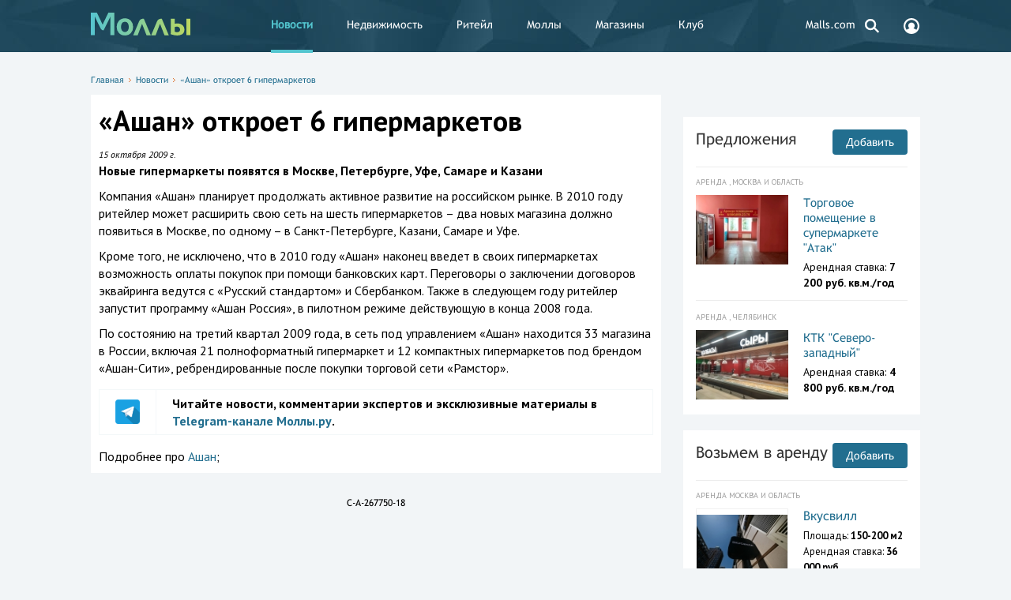

--- FILE ---
content_type: text/html; charset=UTF-8
request_url: https://www.malls.ru/rus/news/20578.shtml
body_size: 10263
content:
<!DOCTYPE HTML>
<html>
<head>
    <title>«Ашан» откроет 6 гипермаркетов </title>
    <meta http-equiv="Content-Type" content="text/html; charset=UTF-8"/>
    <link rel="canonical" href="https://www.malls.ru/rus/news/20578.shtml" />
    <meta name="robots" content="index, follow, max-snippet:-1, max-image-preview:large, max-video-preview:-1"/>

    <meta name="viewport" content="width=device-width, initial-scale=1, user-scalable=no">
<!-- Google Analytics -->
<script>
	(function(i,s,o,g,r,a,m){i['GoogleAnalyticsObject']=r;i[r]=i[r]||function(){
		(i[r].q=i[r].q||[]).push(arguments)},i[r].l=1*new Date();a=s.createElement(o),
		m=s.getElementsByTagName(o)[0];a.async=1;a.src=g;m.parentNode.insertBefore(a,m)
	})(window,document,'script','https://www.google-analytics.com/analytics.js','ga');

	ga('create', 'UA-184157-1', 'auto');
	ga('send', 'pageview');
</script>
<!-- End Google Analytics -->
<!-- Google Tag Manager -->
<script>(function(w,d,s,l,i){w[l]=w[l]||[];w[l].push({'gtm.start':
new Date().getTime(),event:'gtm.js'});var f=d.getElementsByTagName(s)[0],
j=d.createElement(s),dl=l!='dataLayer'?'&l='+l:'';j.async=true;j.src=
'https://www.googletagmanager.com/gtm.js?id='+i+dl;f.parentNode.insertBefore(j,f);
})(window,document,'script','dataLayer','GTM-5J67JLD');</script>
<!-- End Google Tag Manager -->

<script>window.yaContextCb = window.yaContextCb || []</script>
<script src="https://yandex.ru/ads/system/context.js" async></script>

    <meta name="keywords" content="«Ашан» откроет 6 гипермаркетов , торговые центры, торговые комплексы, магазины, моллы, бутики, гипермаркеты, аренда торговых площадей, реклама в торговых центрах" />
        <link href="/bitrix/cache/css/s1/mainpage_redisign/page_7c56ea42b487b41c1a544a9a93f0059a/page_7c56ea42b487b41c1a544a9a93f0059a_v1.css?1757536369194438" type="text/css"  rel="stylesheet" />
<link href="/bitrix/cache/css/s1/mainpage_redisign/template_698df627a491d9727db796dd78a735da/template_698df627a491d9727db796dd78a735da_v1.css?175753636961871" type="text/css"  data-template-style="true" rel="stylesheet" />
    <script>if(!window.BX)window.BX={};if(!window.BX.message)window.BX.message=function(mess){if(typeof mess==='object'){for(let i in mess) {BX.message[i]=mess[i];} return true;}};</script>
<script>(window.BX||top.BX).message({"JS_CORE_LOADING":"Загрузка...","JS_CORE_NO_DATA":"- Нет данных -","JS_CORE_WINDOW_CLOSE":"Закрыть","JS_CORE_WINDOW_EXPAND":"Развернуть","JS_CORE_WINDOW_NARROW":"Свернуть в окно","JS_CORE_WINDOW_SAVE":"Сохранить","JS_CORE_WINDOW_CANCEL":"Отменить","JS_CORE_WINDOW_CONTINUE":"Продолжить","JS_CORE_H":"ч","JS_CORE_M":"м","JS_CORE_S":"с","JSADM_AI_HIDE_EXTRA":"Скрыть лишние","JSADM_AI_ALL_NOTIF":"Показать все","JSADM_AUTH_REQ":"Требуется авторизация!","JS_CORE_WINDOW_AUTH":"Войти","JS_CORE_IMAGE_FULL":"Полный размер"});</script>

<script src="/bitrix/js/main/core/core.min.js?1757100988229643"></script>

<script>BX.Runtime.registerExtension({"name":"main.core","namespace":"BX","loaded":true});</script>
<script>BX.setJSList(["\/bitrix\/js\/main\/core\/core_ajax.js","\/bitrix\/js\/main\/core\/core_promise.js","\/bitrix\/js\/main\/polyfill\/promise\/js\/promise.js","\/bitrix\/js\/main\/loadext\/loadext.js","\/bitrix\/js\/main\/loadext\/extension.js","\/bitrix\/js\/main\/polyfill\/promise\/js\/promise.js","\/bitrix\/js\/main\/polyfill\/find\/js\/find.js","\/bitrix\/js\/main\/polyfill\/includes\/js\/includes.js","\/bitrix\/js\/main\/polyfill\/matches\/js\/matches.js","\/bitrix\/js\/ui\/polyfill\/closest\/js\/closest.js","\/bitrix\/js\/main\/polyfill\/fill\/main.polyfill.fill.js","\/bitrix\/js\/main\/polyfill\/find\/js\/find.js","\/bitrix\/js\/main\/polyfill\/matches\/js\/matches.js","\/bitrix\/js\/main\/polyfill\/core\/dist\/polyfill.bundle.js","\/bitrix\/js\/main\/core\/core.js","\/bitrix\/js\/main\/polyfill\/intersectionobserver\/js\/intersectionobserver.js","\/bitrix\/js\/main\/lazyload\/dist\/lazyload.bundle.js","\/bitrix\/js\/main\/polyfill\/core\/dist\/polyfill.bundle.js","\/bitrix\/js\/main\/parambag\/dist\/parambag.bundle.js"]);
</script>
<script>BX.Runtime.registerExtension({"name":"jquery","namespace":"window","loaded":true});</script>
<script>(window.BX||top.BX).message({"LANGUAGE_ID":"ru","FORMAT_DATE":"DD.MM.YYYY","FORMAT_DATETIME":"DD.MM.YYYY HH:MI:SS","COOKIE_PREFIX":"Malls","SERVER_TZ_OFFSET":"10800","UTF_MODE":"Y","SITE_ID":"s1","SITE_DIR":"\/","USER_ID":"","SERVER_TIME":1769132948,"USER_TZ_OFFSET":0,"USER_TZ_AUTO":"Y","bitrix_sessid":"5354acceab6e7fd9ae7872dd6a991640"});</script>


<script src="/bitrix/js/main/jquery/jquery-1.12.4.min.js?168915374597163"></script>
<script>BX.setJSList(["\/bitrix\/templates\/mainpage_redisign\/js\/show_phone_metrika.js","\/bitrix\/templates\/.default\/components\/bitrix\/search.form\/header_search\/script.js"]);</script>
<script>BX.setCSSList(["\/bitrix\/templates\/mainpage_redisign\/_css\/jquery.formstyler.css","\/bitrix\/templates\/mainpage_redisign\/_css\/style.css","\/bitrix\/templates\/mainpage_redisign\/_js\/fancybox\/jquery.fancybox-1.3.4.css","\/bitrix\/templates\/mainpage_redisign\/_css\/jquery-ui.css","\/bitrix\/templates\/mainpage_redisign\/_css\/slick.css","\/bitrix\/templates\/mainpage_redisign\/_css\/jquery.customselect.css","\/bitrix\/templates\/.default\/components\/bitrix\/search.form\/header_search\/style.css","\/bitrix\/templates\/mainpage_redisign\/styles.css","\/bitrix\/templates\/mainpage_redisign\/template_styles.css"]);</script>
<script>
					(function () {
						"use strict";

						var counter = function ()
						{
							var cookie = (function (name) {
								var parts = ("; " + document.cookie).split("; " + name + "=");
								if (parts.length == 2) {
									try {return JSON.parse(decodeURIComponent(parts.pop().split(";").shift()));}
									catch (e) {}
								}
							})("BITRIX_CONVERSION_CONTEXT_s1");

							if (cookie && cookie.EXPIRE >= BX.message("SERVER_TIME"))
								return;

							var request = new XMLHttpRequest();
							request.open("POST", "/bitrix/tools/conversion/ajax_counter.php", true);
							request.setRequestHeader("Content-type", "application/x-www-form-urlencoded");
							request.send(
								"SITE_ID="+encodeURIComponent("s1")+
								"&sessid="+encodeURIComponent(BX.bitrix_sessid())+
								"&HTTP_REFERER="+encodeURIComponent(document.referrer)
							);
						};

						if (window.frameRequestStart === true)
							BX.addCustomEvent("onFrameDataReceived", counter);
						else
							BX.ready(counter);
					})();
				</script>



    <script  src="/bitrix/cache/js/s1/mainpage_redisign/template_01863b9756521f09f1519f8d859e9f26/template_01863b9756521f09f1519f8d859e9f26_v1.js?17575363691241"></script>

    <meta content="summary" property="twitter:card">
<meta content="@mallsnews" property="twitter:site">
<meta content="2828253158" property="twitter:site:id">
<meta content="article" property="og:type">
<meta property="article:published_time" content="2013-08-06T12:04:20+03:00"/>
<meta property="article:modified_time" content="2020-06-13T11:58:23+03:00"/>
<meta content="«Ашан» откроет 6 гипермаркетов " property="og:title">
<meta content="https://www.malls.ru/rus/news/20578.shtml" property="og:url">
<meta content="Новые гипермаркеты появятся в Москве, Петербурге, Уфе, Самаре и Казани" name="description">
<meta content="Новые гипермаркеты появятся в Москве, Петербурге, Уфе, Самаре и Казани" property="description">
<meta content="Новые гипермаркеты появятся в Москве, Петербурге, Уфе, Самаре и Казани" property="og:description">
<meta property="og:image" content="https://www.malls.ru/upload/iblock/43b/43b3f90305bf92077b4242c52c40d8b2.gif" />
<meta property="og:image:width" content="180" />
<meta property="og:image:height" content="135" />
<meta name="twitter:card" content="summary_large_image"/>
<meta property="og:site_name" content="Malls.Ru" />
    	
    <link href="/news.rss" rel="alternate" type="application/rss+xml" title="Торговые центры, торговые комплексы, магазины - Моллы.Ru"/>
            <script>
        var baseurl = '/';
    </script>
<link rel="apple-touch-icon-precomposed" sizes="57x57" href="/apple-touch-icon-57x57.png" />
<link rel="apple-touch-icon-precomposed" sizes="114x114" href="/apple-touch-icon-114x114.png" />
<link rel="apple-touch-icon-precomposed" sizes="72x72" href="/apple-touch-icon-72x72.png" />
<link rel="apple-touch-icon-precomposed" sizes="144x144" href="/apple-touch-icon-144x144.png" />
<link rel="apple-touch-icon-precomposed" sizes="60x60" href="/apple-touch-icon-60x60.png" />
<link rel="apple-touch-icon-precomposed" sizes="120x120" href="/apple-touch-icon-120x120.png" />
<link rel="apple-touch-icon-precomposed" sizes="76x76" href="/apple-touch-icon-76x76.png" />
<link rel="apple-touch-icon-precomposed" sizes="152x152" href="/apple-touch-icon-152x152.png" />
<link rel="icon" type="image/png" href="/favicon-196x196.png" sizes="196x196" />
<link rel="icon" type="image/png" href="/favicon-96x96.png" sizes="96x96" />
<link rel="icon" type="image/png" href="/favicon-32x32.png" sizes="32x32" />
<link rel="icon" type="image/png" href="/favicon-16x16.png" sizes="16x16" />
<link rel="icon" type="image/png" href="/favicon-128.png" sizes="128x128" />
<meta name="application-name" content="&nbsp;"/>
<meta name="msapplication-TileColor" content="#FFFFFF" />
<meta name="msapplication-TileImage" content="/mstile-144x144.png" />
<meta name="msapplication-square70x70logo" content="/mstile-70x70.png" />
<meta name="msapplication-square150x150logo" content="/mstile-150x150.png" />
<meta name="msapplication-wide310x150logo" content="/mstile-310x150.png" />
<meta name="msapplication-square310x310logo" content="/mstile-310x310.png" />

</head>
<body class="open">

<!-- Google Tag Manager (noscript) -->
<noscript><iframe src="https://www.googletagmanager.com/ns.html?id=GTM-5J67JLD"
height="0" width="0" style="display:none;visibility:hidden"></iframe></noscript>
<!-- End Google Tag Manager (noscript) -->

<div class="fader"></div>
<div id="big-gallery">
    <div class="big-gallery">
	<div class="prev disabled"></div>
	<div class="next"></div>
	<div class="container"><div class="big-img"></div><div class="small"></div><div class="big">«Ашан» откроет 6 гипермаркетов </div>
		<ul class="mini"></ul>
	</div>
	<span class="close"><span><span></span></span></span>
</div></div><div class="b_header">
    <div class="b_wrapper">
        <div class="header__logo">
            <object data='/bitrix/templates/mainpage_redisign/_i/logo.svg'>
                <img src='/bitrix/templates/mainpage_redisign/_i/logo_new.png'/>
            </object>
            <a href="/"></a>        </div>
            <div class="header_nav__toggle"></div>
    <div class="header__nav">
        <ul>
                                                <li>
                        <a class="desktop__hidden icon" style="background: url(SITE_TEMPLATE_PATH/_i/login_icon.svg) no-repeat 25px 12px;" href="/personal/register.php" title="Вход и регистрация">
                            Вход и регистрация                        </a>
                    </li>
                                                                <li class=" active">
                        <strong>
                            <a  href="/rus/news/" title="Новости">
                                Новости                            </a>
                        </strong>
                    </li>
                                                                <li>
                        <a class="" href="/rus/rent/" title="Недвижимость">
                            Недвижимость                        </a>
                    </li>
                                                                <li>
                        <a class="" href="/rus/application/" title="Ритейл">
                            Ритейл                        </a>
                    </li>
                                                                <li>
                        <a class="" href="/rus/malls/" title="Моллы">
                            Моллы                        </a>
                    </li>
                                                                <li>
                        <a class="" href="/rus/shops/" title="Магазины">
                            Магазины                        </a>
                    </li>
                                                                <li>
                        <a class="" href="/rus/services/" title="Клуб">
                            Клуб                        </a>
                    </li>
                                                                <li>
                        <a class="desktop__hidden" href="/rus/more/about/" title="О сайте">
                            О сайте                        </a>
                    </li>
                                                                <li>
                        <a class="desktop__hidden" href="/rus/more/advertisement/" title="Реклама">
                            Реклама                        </a>
                    </li>
                                                                <li>
                        <a class="" href="https://www.malls.com?utm_source=mallsru&utm_medium=partner&utm_campaign=menulink" title="Malls.com">
                            Malls.com                        </a>
                    </li>
                                    </ul>
    </div>
        <div class="header__search">
    <a href="#">
        <svg width="24px" height="24px" viewBox="0 0 24 24" version="1.1" xmlns="http://www.w3.org/2000/svg" xmlns:xlink="http://www.w3.org/1999/xlink">
            <g id="Symbols" stroke="none" stroke-width="1" fill="none" fill-rule="evenodd">
                <g id="search">
                    <g>
                        <circle class="svg_c" stroke="#FFFFFF" stroke-width="2.5" cx="10.08" cy="10.08" r="5.95"></circle>
                        <rect class="svg" fill="#FFFFFF" transform="translate(17.604424, 17.124424) rotate(-45.000000) translate(-17.604424, -17.124424) " x="16.4044243" y="13.2844243" width="2.4" height="7.68"></rect>
                    </g>
                </g>
            </g>
        </svg>
    </a>
    <form class="header_search__form" action="/search/">
        <input placeholder="Поиск по сайту" class="header_search__input" type="text" name="q" />
        <button class="header_search_submit" type="submit">
            <svg width="24px" height="24px" viewBox="0 0 24 24" version="1.1" xmlns="http://www.w3.org/2000/svg" xmlns:xlink="http://www.w3.org/1999/xlink">
                <g id="Symbols" stroke="none" stroke-width="1" fill="none" fill-rule="evenodd">
                    <g id="search">
                        <g>
                            <circle class="svg_c" stroke="#FFFFFF" stroke-width="2.5" cx="10.08" cy="10.08" r="5.95"></circle>
                            <rect class="svg" fill="#FFFFFF" transform="translate(17.604424, 17.124424) rotate(-45.000000) translate(-17.604424, -17.124424) " x="16.4044243" y="13.2844243" width="2.4" height="7.68"></rect>
                        </g>
                    </g>
                </g>
            </svg>
        </button>
    </form>
</div>        <div class="header__cabinet">
            <a href="/personal/register.php">
                <svg width="24px" height="24px" viewBox="0 0 24 24" version="1.1" xmlns="http://www.w3.org/2000/svg" xmlns:xlink="http://www.w3.org/1999/xlink">
                    <g id="Symbols" stroke="none" stroke-width="1" fill="none" fill-rule="evenodd">
                        <g id="account">
                            <g>
                                <path class="svg" d="M12.0000333,22 C6.48574309,22 2,17.5142718 2,12 C2,6.48572817 6.48567654,2 12.0000333,2 C17.51439,2 22,6.48572817 22,12 C22,17.5142718 17.5143235,22 12.0000333,22 Z M12.0000333,4.22220004 C7.71114831,4.22220004 4.22220743,7.71106275 4.22220743,12 C4.22220743,13.7815002 4.83055094,15.4198495 5.84166165,16.7324988 C6.94840627,15.8596841 8.2116125,15.2343722 9.56259962,14.891968 C8.56972391,14.1481955 7.92584212,12.9625918 7.92584212,11.6295779 C7.92584212,9.38348607 9.75386745,7.55553337 11.9999002,7.55553337 C14.2459994,7.55553337 16.0739582,9.38355262 16.0739582,11.6295779 C16.0739582,12.9623921 15.4302761,14.1479293 14.4375335,14.8917018 C15.7887868,15.2337732 17.0523258,15.8584197 18.1596694,16.7304357 C19.1699815,15.417986 19.7776595,13.7804354 19.7776595,11.9999334 C19.7777926,7.7111293 16.2889182,4.22220004 12.0000333,4.22220004 Z" id="Path" fill="#FFFFFF"></path>
                            </g>
                        </g>
                    </g>
                </svg>
            </a>
        </div>
    </div>
</div>

<div class="b_content b_wrapper ">
    
    <div class="b_topbanner">
        <!--'start_frame_cache_y0XwfU'--><script async src="//pagead2.googlesyndication.com/pagead/js/adsbygoogle.js"></script>  <div class="place">
    <!--AdFox START-->
<!--malls.ru-->
<!--Площадка: malls.ru / * / *-->
<!--Тип баннера: Топ-->
<!--Расположение: верх страницы-->
<div id="adfox_17207234379413794"></div>
<script>
    window.yaContextCb.push(()=>{
        Ya.adfoxCode.create({
            ownerId: 203740,
            containerId: 'adfox_17207234379413794',
            params: {
                pp: 'g',
                ps: 'bmrm',
                p2: 'geif'
            }
        })
    })
</script>
<br>  </div>
<!--'end_frame_cache_y0XwfU'-->    </div>

    



            <div class="content__head">
            <nav class="path"><a href="/" title="Главная">Главная</a><span></span><a href="/rus/news/" title="Новости">Новости</a><span></span><a href="/rus/news/20578.shtml" title="«Ашан» откроет 6 гипермаркетов ">«Ашан» откроет 6 гипермаркетов </a></nav>                    </div>
        <div class="content__leftcol">
        
<article itemscope itemtype="http://schema.org/Article" class="article content__white">
    <h1 itemprop="name">«Ашан» откроет 6 гипермаркетов </h1>



			
	   <i itemprop="datePublished" content="2009-10-15" class="date_news">15 октября 2009 г.</i>
		<br>

<p><strong><span itemprop="description">Новые гипермаркеты появятся в Москве, Петербурге, Уфе, Самаре и Казани</span></strong></p>


<div id="cnt_rb_251311" class="cnt32_rl_bg_str" data-id="251311"></div>

        

<!--'start_frame_cache_2DJmFo'--><script async src="//pagead2.googlesyndication.com/pagead/js/adsbygoogle.js"></script>  <div class="place">
      </div>
<!--'end_frame_cache_2DJmFo'-->    
        
<p>
		<span itemprop="articleBody"><P>Компания «Ашан» планирует продолжать активное развитие на российском рынке. В 2010 году ритейлер может расширить свою сеть на шесть гипермаркетов – два новых магазина должно появиться в Москве, по одному – в Санкт-Петербурге, Казани, Самаре и Уфе. </P>
<P>Кроме того, не исключено, что в 2010 году «Ашан» наконец введет в своих гипермаркетах возможность оплаты покупок при помощи банковских карт. Переговоры о заключении договоров эквайринга ведутся с «Русский стандартом» и Сбербанком. Также в следующем году ритейлер запустит программу «Ашан Россия», в пилотном режиме действующую в конца 2008 года. </P>
<P>По состоянию на третий квартал 2009 года, в сеть под управлением «Ашан»&nbsp;находится 33 магазина в России, включая 21 полноформатный гипермаркет и 12 компактных гипермаркетов под брендом «Ашан-Сити», ребрендированные после покупки торговой сети «Рамстор». </P></p>

<p>

		<!--'start_frame_cache_ALOAcH'--><script async src="//pagead2.googlesyndication.com/pagead/js/adsbygoogle.js"></script>  <div class="place">
    <!--AdFox START-->
<!--malls.ru-->
<!--Площадка: malls.ru / * / *-->
<!--Тип баннера: Адаптив-->
<!--Расположение: середина страницы-->
<div id="adfox_172297083026433794"></div>
<script>
    window.yaContextCb.push(()=>{
        Ya.adfoxCode.create({
            ownerId: 203740,
            containerId: 'adfox_172297083026433794',
            params: {
                pp: 'h',
                ps: 'bmrm',
                p2: 'gedi'
            }
        })
    })
</script>  </div>
<!--'end_frame_cache_ALOAcH'--></p>
  <table cellpadding="0" cellspacing="0" border="0">
	<tr><td>
		<a href="https://t.me/mallsru" target="_blank"><img src="https://www.malls.ru/upload/medialibrary/220/telegram.png" width="50" height="50" border="0" alt="Telegram Моллы"></a>
	</td>
	<td><b>Читайте новости, комментарии экспертов и эксклюзивные материалы в <a href="https://t.me/mallsru" target="_blank">Telegram-канале Моллы.ру</a>.</b>
</td></td></table>  
            
		 
            
		Подробнее про 
               <a href="/rus/shops/document15171.shtml" title="Ашан">Ашан</a>; 
        		</span>
<br>
            	
 <!--

             <div class="dopphoto">
               				<div style="width: 300px; display: inline-block; margin-right: 30px;"><a href="/rus/shops/document15171.shtml" title="Ашан">
                    <img src="/upload/resize_cache/iblock/120/300_300_140cd750bba9870f18aada2478b24840a/auchan1.jpg" width="300" height="193" alt="Ашан">
				</a>
                <div class="caption"><a href="/rus/shops/document15171.shtml" title="Ашан">Ашан</a></div>
                </div>
			                </div>

			-->

	
<div id="content_rb_122089" class="content_rb" data-id="122089"></div>

</article><div align="center"><!-- Yandex.RTB C-A-267750-18 -->
<div id="yandex_rtb_C-A-267750-18"></div>
<script>window.yaContextCb.push(()=>{
  Ya.Context.AdvManager.renderWidget({
    renderTo: 'yandex_rtb_C-A-267750-18',
    blockId: 'C-A-267750-18'
  })
})</script>

C-A-267750-18</div><br>
<div align="center"><!-- Yandex Native Ads C-A-267750-18 -->
<div id="yandex_rtb_C-A-267750-18"></div>
<script>window.yaContextCb.push(()=>{
  Ya.Context.AdvManager.renderWidget({
    renderTo: 'yandex_rtb_C-A-267750-18',
    blockId: 'C-A-267750-18'
  })
})</script></div><br>
<br>



  </div>

<div class="content__rightcol">
        <div class="banner__adv right_banner">
        <!--'start_frame_cache_Zg1Ab0'--><script async src="//pagead2.googlesyndication.com/pagead/js/adsbygoogle.js"></script>  <div class="place">
    <div align="center">
<!-- Yandex.RTB R-A-267750-1 -->
<div id="yandex_rtb_R-A-267750-1"></div>
<script type="text/javascript">
    (function(w, d, n, s, t) {
        w[n] = w[n] || [];
        w[n].push(function() {
            Ya.Context.AdvManager.render({
                blockId: "R-A-267750-1",
                renderTo: "yandex_rtb_R-A-267750-1",
                async: true
            });
        });
        t = d.getElementsByTagName("script")[0];
        s = d.createElement("script");
        s.type = "text/javascript";
        s.src = "//an.yandex.ru/system/context.js";
        s.async = true;
        t.parentNode.insertBefore(s, t);
    })(this, this.document, "yandexContextAsyncCallbacks");
</script>
</div>
<br>  </div>
<!--'end_frame_cache_Zg1Ab0'-->    </div>
                    <!--'start_frame_cache_MoecjV'--><script async src="//pagead2.googlesyndication.com/pagead/js/adsbygoogle.js"></script>  <div class="place">
      </div>
<!--'end_frame_cache_MoecjV'-->                <br />

			 

<div class="content__typical content_rent__inner">
        <a class="content__title" href="/rus/rent/">Предложения</a>
    <a class="content_add__btn" href="/rus/rent/suggestions/" title="Добавить">Добавить</a>
    <div class="separate__line"></div>
    <div class="content_rent__list">
                    <div class="content_rent__item">
                <div class="content_rent__type">
                    Аренда                    , Москва и область                </div>

                                    <div class="content_rent__photo">
                        <a href="/rus/rent/suggestions/id172429.shtml" title="Торговое помещение в супермаркете &quot;Атак&quot;">
                            <img src="/upload/resize_cache/iblock/499/jfrxzpr2r46wmqqawjrj6m5wfuhat6s8/127_95_140cd750bba9870f18aada2478b24840a/Arenda-magazina-1640-kv.m._2.jpg" alt="Торговое помещение в супермаркете &quot;Атак&quot;">
                        </a>
                    </div>
                                <div class="content_rent__descr ">
                    <a class="content_rent__name" href="/rus/rent/suggestions/id172429.shtml" title="Торговое помещение в супермаркете &quot;Атак&quot;">
                        Торговое помещение в супермаркете &quot;Атак&quot;                    </a>
                    <div class="content_rent__chars">
                                                                                                                <p>Арендная ставка: <span
                                            class="bold">7 200 руб.                                        кв.м./год</span></p>
                                                                        </div>
                </div>
            </div>

                    <div class="content_rent__item">
                <div class="content_rent__type">
                    Аренда                    , Челябинск                </div>

                                    <div class="content_rent__photo">
                        <a href="/rus/rent/suggestions/id178138.shtml" title="КТК &quot;Северо-западный&quot;">
                            <img src="/upload/resize_cache/iblock/ca4/j569o357dx26flx8pyi8c2vb3xk8usg8/127_95_140cd750bba9870f18aada2478b24840a/IMG_20210331_144406.jpg" alt="КТК &quot;Северо-западный&quot;">
                        </a>
                    </div>
                                <div class="content_rent__descr ">
                    <a class="content_rent__name" href="/rus/rent/suggestions/id178138.shtml" title="КТК &quot;Северо-западный&quot;">
                        КТК &quot;Северо-западный&quot;                    </a>
                    <div class="content_rent__chars">
                                                                                                                <p>Арендная ставка: <span
                                            class="bold">4 800 руб.                                        кв.м./год</span></p>
                                                                        </div>
                </div>
            </div>

            </div>
</div>

<div class="content__typical content_application__inner">
        <a class="content__title" href="/rus/application/">Возьмем в аренду</a>
    <a class="content_add__btn" href="/rus/application/add/" title="Добавить">Добавить</a>
    <div class="separate__line"></div>
    <div class="content_application__list">
                    <div class="content_rent__item">
                <div class="content_rent__type">
                    Аренда
                                            Москва и область                                    </div>
                                    <div class="content_rent__photo content_application__photo">
                        <a href="/rus/application/id184264.shtml" title="Вкусвилл">
                            <img src="/upload/resize_cache/iblock/ffc/xuwlzbe0b6sphrmpihjzavn0blyjcqgp/127_95_140cd750bba9870f18aada2478b24840a/ecc113b8fc2c92f85a7e2.jpg" alt="Вкусвилл">
                        </a>
                    </div>
                                <div class="content_rent__descr ">
                    <a class="content_rent__name" href="/rus/application/id184264.shtml" title="Вкусвилл">
                        Вкусвилл                    </a>
                    <div class="content_rent__chars">
                                                    <p>Площадь: <span class="bold">150-200 м2</span></p>
                        	                                                <p>Арендная ставка: <span
                                        class="bold">36 000 руб.</span>
                            </p>
                                            </div>
                </div>
            </div>
            </div>
</div><br>    <div class="content__typical content_malls__vertical">
        <a class="content__title" href="/rus/malls/">Каталог моллов</a>
        <a class="content_add__btn" href="/rus/malls/add/" title="Добавить">Добавить</a>
        <div class="separate__line"></div>
        <div class="content_malls__list">
			                            <div class="content_malls__item">
                                            <div class="content_malls__photo">
                            <a href="/rus/malls/konfityur.shtml" title="Конфитюр Долгопрудный">
                                <img src="/upload/resize_cache/iblock/e4d/382_287_2899b8fcd819c3a6b4f6b61c0642d5b9a/IMG_20220309_WA0031.jpg" alt="Конфитюр Долгопрудный">
                            </a>
                        </div>
                                        <div class="content_malls__descr ">
                        <a class="content_malls__name" href="/rus/malls/konfityur.shtml"
                           title="Конфитюр Долгопрудный">
                            Конфитюр Долгопрудный                        </a>
                                                    <p>Площадь: 13 300 м2</p>
                                                                            <p>Адрес: г. Долгопрудный, Лихачевский проспект, д.64</p>
                                                                                                    <div class="content_malls__region">Москва и область</div>
                                            </div>
                </div>
        </div>
    </div>
	<div id="content_rb_127655" class="content_rb" data-id="127655"></div>
  <div class="place">
      </div>
                <!--'start_frame_cache_SyEEG1'--><script async src="//pagead2.googlesyndication.com/pagead/js/adsbygoogle.js"></script>  <div class="place">
      </div>
<!--'end_frame_cache_SyEEG1'--><br />
<!--'start_frame_cache_pVYwEG'--><script async src="//pagead2.googlesyndication.com/pagead/js/adsbygoogle.js"></script>  <div class="place">
      </div>
<!--'end_frame_cache_pVYwEG'-->    
    </div>
</div>
<div class="banner__adv top desctop">
    <!--'start_frame_cache_uMP05O'--><script async src="//pagead2.googlesyndication.com/pagead/js/adsbygoogle.js"></script>  <div class="place">
    <!-- Yandex.RTB R-A-267750-4 -->
<div id="yandex_rtb_R-A-267750-4"></div>
<script type="text/javascript">
    (function(w, d, n, s, t) {
        w[n] = w[n] || [];
        w[n].push(function() {
            Ya.Context.AdvManager.render({
                blockId: "R-A-267750-4",
                renderTo: "yandex_rtb_R-A-267750-4",
                async: true
            });
        });
        t = d.getElementsByTagName("script")[0];
        s = d.createElement("script");
        s.type = "text/javascript";
        s.src = "//an.yandex.ru/system/context.js";
        s.async = true;
        t.parentNode.insertBefore(s, t);
    })(this, this.document, "yandexContextAsyncCallbacks");
</script>  </div>
<!--'end_frame_cache_uMP05O'--></div>
<div class="banner__adv top mobile">
    <!--'start_frame_cache_hG8wzQ'--><script async src="//pagead2.googlesyndication.com/pagead/js/adsbygoogle.js"></script>  <div class="place">
      </div>
<!--'end_frame_cache_hG8wzQ'--></div>
<div class="b_footer">
    <div class="b_wrapper">
        <div class="footer__nav footer__nav_l">
                <ul>
                                <li class="desktop__hidden"><a href="/personal/register.php" title="Вход и регистрация">Вход и регистрация</a></li>
                                        <li class="active "><strong>Новости</strong></li>
                                        <li class=""><a href="/rus/rent/" title="Недвижимость">Недвижимость</a></li>
                                        <li class=""><a href="/rus/application/" title="Ритейл">Ритейл</a></li>
                                        <li class=""><a href="/rus/malls/" title="Моллы">Моллы</a></li>
                                        <li class=""><a href="/rus/shops/" title="Магазины">Магазины</a></li>
                                        <li class=""><a href="/rus/services/" title="Клуб">Клуб</a></li>
                                        <li class="desktop__hidden"><a href="/rus/more/about/" title="О сайте">О сайте</a></li>
                                        <li class="desktop__hidden"><a href="/rus/more/advertisement/" title="Реклама">Реклама</a></li>
                                        <li class=""><a href="https://www.malls.com?utm_source=mallsru&utm_medium=partner&utm_campaign=menulink" title="Malls.com">Malls.com</a></li>
                    </ul>
        </div>
        <div class="footer__nav footer__nav_r">
                <ul>
                                <li class=""><a href="/rus/more/about/" title="О сайте">О сайте</a></li>
                                        <li class=""><a href="/rus/more/info_placing/" title="Торговым центрам">Торговым центрам</a></li>
                                        <li class=""><a href="/rus/more/info_placing/magazinam/" title="Магазинам">Магазинам</a></li>
                                        <li class=""><a href="/rus/more/advertisement/" title="Реклама">Реклама</a></li>
                                        <li class=""><a href="/rus/more/feedback/" title="Пишите нам">Пишите нам</a></li>
                                        <li class=""><a href="/rus/more/team/" title="Вакансии">Вакансии</a></li>
                                        <li class=""><a href="/rus/more/about_eng/" title="About us">About us</a></li>
                    </ul>
        </div>
        <a href="/" class="footer__logo">
			<object data='/bitrix/templates/mainpage_redisign/_i/logo.svg'>
				<img src='/bitrix/templates/mainpage_redisign/_i/logo_new.png'/>
			</object>
        </a>
        <div class="footer__disclaimer" title="Сайт предназначен для просмотра лицами от 16 лет">16+</div>
                <div class="footer__search_links">
            <a href="/rus/malls/" title="Торговые центры">Торговые центры</a>, <a href="/rus/rent/"
                                                                                  title="коммерческая недвижимость">коммерческая
                недвижимость</a> и <a href="/rus/shops/"
                                      title="магазины">ритейл</a>.<br>
            <span>Розничные сети</span>
            <sup>1060</sup> и
            <span>торговые центры</span>
            <sup>966</sup>
        </div>
        <div class="footer__separator"></div>
        <div class="footer__site_info">
            <strong>© 2005 — 2026 Моллы.Ру</strong>, свидетельство о регистрации СМИ № ФС77-25857.
            <br/>
            <a href="/rus/terms/" target="_blank" title="О персональных данных">О персональных данных</a>.
        </div>
        <div class="footer__counters">
            <ul>
                <li>

<!-- Yandex.Metrika informer -->
<a href="https://metrika.yandex.ru/stat/?id=51030434&amp;from=informer"
target="_blank" rel="nofollow"><img src="https://informer.yandex.ru/informer/51030434/3_1_FFFFFFFF_EFEFEFFF_0_pageviews"
style="width:88px; height:31px; border:0;" alt="Яндекс.Метрика" title="Яндекс.Метрика: данные за сегодня (просмотры, визиты и уникальные посетители)" class="ym-advanced-informer" data-cid="51030434" data-lang="ru" /></a>
<!-- /Yandex.Metrika informer -->


                </li>
                <li>
                    <a href="//www.liveinternet.ru/click" target="_blank">
                        <img
                                src="//counter.yadro.ru/logo?14.11"
                                title="LiveInternet: показано число просмотров за 24 часа, посетителей за 24 часа и за сегодня"
                                alt="" border="0" width="88" height="31"/>
                    </a>

<!-- Rating@Mail.ru counter -->
<script type="text/javascript">
var _tmr = window._tmr || (window._tmr = []);
_tmr.push({id: "895478", type: "pageView", start: (new Date()).getTime()});
(function (d, w, id) {
  if (d.getElementById(id)) return;
  var ts = d.createElement("script"); ts.type = "text/javascript"; ts.async = true; ts.id = id;
  ts.src = "https://top-fwz1.mail.ru/js/code.js";
  var f = function () {var s = d.getElementsByTagName("script")[0]; s.parentNode.insertBefore(ts, s);};
  if (w.opera == "[object Opera]") { d.addEventListener("DOMContentLoaded", f, false); } else { f(); }
})(document, window, "topmailru-code");
</script><noscript><div>
<img src="https://top-fwz1.mail.ru/counter?id=895478;js=na" style="border:0;position:absolute;left:-9999px;" alt="Top.Mail.Ru" />
</div></noscript>
<!-- //Rating@Mail.ru counter -->

                </li>
            </ul>

            <span>
 <!-- 
                <strong>Нашли ошибку?</strong><br>
                Выделите текст и нажмите: CTRL и Enter
-->
            </span>
        </div>
    </div>
</div>


<link href='//fonts.googleapis.com/css?family=PT+Sans:400,700,400italic,700italic&subset=latin,cyrillic'
        rel='stylesheet' async type='text/css'/>


<!--[if lte IE 7]>
<link href="/bitrix/templates/mainpage_redisign/_css/ie7.css" rel="stylesheet" type="text/css"/><![endif]-->
<!--[if lte IE 8]>
<link href="/bitrix/templates/mainpage_redisign/_css/ie8.css" rel="stylesheet" type="text/css"/>
<script type="text/javascript" src="/bitrix/templates/mainpage_redisign/_js/html5support.js"></script>
<![endif]-->
<!--[if IE 9]>
<link href="/bitrix/templates/mainpage_redisign/css/ie9.css" rel="stylesheet" type="text/css"/><![endif]-->


<script src="/bitrix/templates/mainpage_redisign/_js/jquery-ui.js"></script>
<script type="text/javascript" src="/bitrix/templates/mainpage_redisign/_js/jquery.popupWindow.js"></script>
<script type="text/javascript" src="/bitrix/templates/mainpage_redisign/_js/jquery-migrate-1.2.1.min.js"></script>
<script type="text/javascript" src="/bitrix/templates/mainpage_redisign/_js/fancybox/jquery.fancybox-1.3.4.js"></script>
<script type="text/javascript" src="/bitrix/templates/mainpage_redisign/_js/markerclusterer.js"></script>
<script type="text/javascript" src="/bitrix/templates/mainpage_redisign/_js/FullScreenControl.js"></script>
<script type="text/javascript" src="/bitrix/templates/mainpage_redisign/_js/malls.js"></script>
<script type="text/javascript" src="/bitrix/templates/mainpage_redisign/_js/main.js"></script>
<script type="text/javascript" src="//cdn.jsdelivr.net/npm/slick-carousel@1.8.1/slick/slick.min.js"></script>
<script type="text/javascript" src="/bitrix/templates/mainpage_redisign/_js/jquery.formstyler.min.js"></script>
<script type="text/javascript" src="/bitrix/templates/mainpage_redisign/_js/jquery.customselect.min.js"></script>
<script type="text/javascript" src="/bitrix/templates/mainpage_redisign/_js/main_new.js?v=1"></script>

</body>
</html>


--- FILE ---
content_type: text/html; charset=utf-8
request_url: https://aflt.market.yandex.ru/widgets/service?appVersion=47f9b51ae574f79d9064465ef8af4e6d1c4b8e93
body_size: 489
content:

        <!DOCTYPE html>
        <html>
            <head>
                <title>Виджеты, сервисная страница!</title>

                <script type="text/javascript" src="https://yastatic.net/s3/market-static/affiliate/2393a198fd495f7235c2.js" nonce="3qru20AiX2cpd/3WS9QCbQ=="></script>

                <script type="text/javascript" nonce="3qru20AiX2cpd/3WS9QCbQ==">
                    window.init({"browserslistEnv":"legacy","page":{"id":"affiliate-widgets:service"},"request":{"id":"1769132954692\u002F5da82fe0ee54998e8a2a535d04490600\u002F1"},"metrikaCounterParams":{"id":45411513,"clickmap":true,"trackLinks":true,"accurateTrackBounce":true}});
                </script>
            </head>
        </html>
    